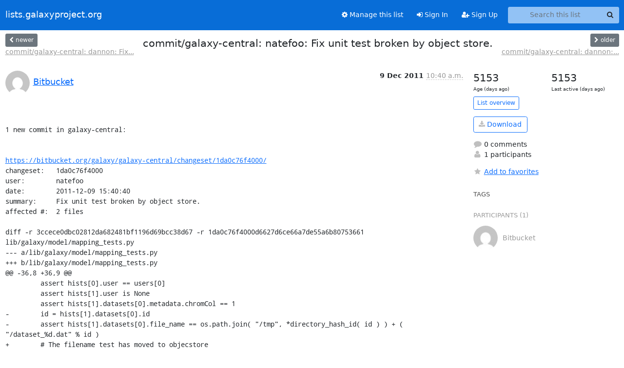

--- FILE ---
content_type: text/html; charset=utf-8
request_url: https://lists.galaxyproject.org/archives/list/galaxy-commits@lists.galaxyproject.org/thread/LDAVU2IUKQGJTCIMYXNZ3NOAOON76L3C/
body_size: 5211
content:





<!DOCTYPE HTML>
<html>
    <head>
        <meta http-equiv="Content-Type" content="text/html; charset=UTF-8" />
        <meta name="viewport" content="width=device-width, initial-scale=1.0" />
        <meta name="ROBOTS" content="INDEX, FOLLOW" />
        <title>
commit/galaxy-central: natefoo: Fix unit test	broken by object store. - galaxy-commits - lists.galaxyproject.org
</title>
        <meta name="author" content="" />
        <meta name="dc.language" content="en" />
        <link rel="shortcut icon" href="/static/hyperkitty/img/favicon.ico" />
        <link rel="stylesheet" href="/static/hyperkitty/libs/jquery/smoothness/jquery-ui-1.13.1.min.css" type="text/css" media="all" />
        <link rel="stylesheet" href="/static/hyperkitty/libs/fonts/font-awesome/css/font-awesome.min.css" type="text/css" media="all" />
        <link rel="stylesheet" href="/static/CACHE/css/output.51ef9cd36886.css" type="text/css" media="all"><link rel="stylesheet" href="/static/CACHE/css/output.e68c4908b3de.css" type="text/css"><link rel="stylesheet" href="/static/CACHE/css/output.a5e3a3d93174.css" type="text/css" media="all">
         
        
        

    </head>

    <body>

    


    <nav class="navbar sticky-top navbar-expand-md mb-2" id="navbar-main">
        <div class="container-xxl">
            <div class="navbar-header"> <!--part of navbar that's always present-->
                <button type="button" class="navbar-toggler collapsed" data-bs-toggle="collapse" data-bs-target=".navbar-collapse">
                    <span class="fa fa-bars"></span>
                </button>
                <a class="navbar-brand" href="/archives/">lists.galaxyproject.org</a>

            </div> <!-- /navbar-header -->
            <div class="d-flex">
                <div class="auth dropdown d-md-none">
                        
                </div>
                
                <a  href="/accounts/login/?next=/archives/list/galaxy-commits%40lists.galaxyproject.org/thread/LDAVU2IUKQGJTCIMYXNZ3NOAOON76L3C/" class="nav-link d-md-none">
                    <span class="fa fa-sign-in"></span>
                    Sign In
                </a>
                <a  href="/accounts/signup/?next=/archives/list/galaxy-commits%40lists.galaxyproject.org/thread/LDAVU2IUKQGJTCIMYXNZ3NOAOON76L3C/" class="nav-link d-md-none">
                    <span class="fa fa-user-plus"></span>
                    Sign Up
                </a>
                
            </div>
            <div class="navbar-collapse collapse justify-content-end"> <!--part of navbar that's collapsed on small screens-->
                <!-- show dropdown for smaller viewports b/c login name/email may be too long -->
                <!-- only show this extra button/dropdown if we're in small screen sizes -->
            
                
                <a href="/lists/galaxy-commits.lists.galaxyproject.org/" class="nav-link">
                    <span class="fa fa-cog"></span>
                    Manage this list
                </a>
                
            
            
            <a  href="/accounts/login/?next=/archives/list/galaxy-commits%40lists.galaxyproject.org/thread/LDAVU2IUKQGJTCIMYXNZ3NOAOON76L3C/" class="nav-link d-none d-md-block">
                <span class="fa fa-sign-in"></span>
                Sign In
            </a>
            <a  href="/accounts/signup/?next=/archives/list/galaxy-commits%40lists.galaxyproject.org/thread/LDAVU2IUKQGJTCIMYXNZ3NOAOON76L3C/" class="nav-link d-none d-md-block">
                <span class="fa fa-user-plus"></span>
                Sign Up
            </a>
            
                <form name="search" method="get" action="/archives/search" class="navbar-form navbar-right my-2 my-lg-2 ms-2" role="search">
                    <input type="hidden" name="mlist" value="galaxy-commits@lists.galaxyproject.org" />
                    <div class="input-group">
                    <input name="q" type="text" class="form-control rounded-4 search"
                            
                                placeholder="Search this list"
                                aria-label="Search this list"
                            
                            
                            />
                    <button class="btn search-button" aria-label="Search"><span class="fa fa-search"></span></button>
                    </div>
                </form>
                <!-- larger viewports -->
                <ul class="nav navbar-nav auth d-none d-md-flex">
                    
                </ul>
            </div> <!--/navbar-collapse -->
        </div><!-- /container for navbar -->
    </nav>

    

     <div class="modal fade" tabindex="-1" role="dialog" id="keyboard-shortcuts">
       <div class="modal-dialog" role="document">
         <div class="modal-content">
           <div class="modal-header">
             <button type="button" class="close" data-dismiss="modal" aria-label="Close"><span aria-hidden="true">&times;</span></button>
             <h4 class="modal-title">Keyboard Shortcuts</h4>
           </div>
           <div class="modal-body">
             <h3>Thread View</h3>
             <ul>
               <li><code>j</code>: Next unread message </li>
               <li><code>k</code>: Previous unread message </li>
               <li><code>j a</code>: Jump to all threads
               <li><code>j l</code>: Jump to MailingList overview
             </ul>
           </div>
         </div><!-- /.modal-content -->
       </div><!-- /.modal-dialog -->
     </div><!-- /.modal -->

     <div class="container-xxl" role="main">
        

<div class="row view-thread d-flex">

        <!-- thread header: navigation (older/newer), thread title -->
        <div class="thread-header">
          <div class="d-flex">
            
            <div>
                
                <a id="next-thread" class="btn btn-secondary btn-sm "
                        title="commit/galaxy-central: dannon: Fix variable multiple outputs (collect_primary_datasets) to work with ObjectStore."
                        href="/archives/list/galaxy-commits@lists.galaxyproject.org/thread/4PJCYUDNZBGY5GNGANLBO6O6EYWJT7ZV/">
                    <span class="fa fa-chevron-left"></span>
                    <span class="d-none d-md-inline">newer</span>
                </a>
                <br />
                <a href="/archives/list/galaxy-commits@lists.galaxyproject.org/thread/4PJCYUDNZBGY5GNGANLBO6O6EYWJT7ZV/"
                title="commit/galaxy-central: dannon: Fix variable multiple outputs (collect_primary_datasets) to work with ObjectStore." class="thread-titles d-none d-md-block">
                    commit/galaxy-central: dannon: Fix...
                </a>
               
            </div>
            <div class="flex-grow-1">
                <h3>commit/galaxy-central: natefoo: Fix unit test	broken by object store.</h3>
            </div>
            <div class="right">
                <a id="prev-thread" class="btn btn-secondary btn-sm "
                    
                    title="commit/galaxy-central: dannon: Job.fail() failure	bugfix."
                    href="/archives/list/galaxy-commits@lists.galaxyproject.org/thread/S7BWHLHT55V3RTUNLA6NG5GRYBKZSN2C/"
                    >
                    <span class="fa fa-chevron-right"></span>
                    <span class="d-none d-md-inline">older</span>
                </a><br />
                
                <a href="/archives/list/galaxy-commits@lists.galaxyproject.org/thread/S7BWHLHT55V3RTUNLA6NG5GRYBKZSN2C/"
                    title="commit/galaxy-central: dannon: Job.fail() failure	bugfix." class="thread-titles d-none d-md-block">
                    commit/galaxy-central: dannon:...
                </a>
                
            </div>
          </div>
         
         </div>
        </div> <!-- /thread-header -->

        <div class="row">
            <div class="col-sm-12 col-md-9">
                <!-- main section, the email thread -->
                <div id="thread-content">

                    <!-- Start first email -->
                    





<div class="email email-first">

    <div id="LDAVU2IUKQGJTCIMYXNZ3NOAOON76L3C" class="email-header">
        <div class="gravatar-wrapper d-flex">
            <div class="gravatar circle">
                <img class="gravatar" src="https://secure.gravatar.com/avatar/80f5559d84eded8948e370d0267057c0.jpg?s=120&amp;d=mm&amp;r=g" width="120" height="120" alt="" />
            </div>
            <div class="email-author d-flex">
                <h2 class="name">
                    
                    <a href="/archives/users/262370555903980860118302017339952287673/"
                       title="See the profile for Bitbucket"
                       >Bitbucket</a>
                    
                </h2>
            </div>
        </div>
        <div class="email-date right">
            
            
            <span class="date d-none d-sm-inline">
                9 Dec
                
                    2011
                
            </span>
            <span class="date d-sm-none">
                9 Dec
                
                '11
                
            </span>
            
            <div class="time">
                <span title="Sender's time: Dec. 9, 2011, 2:40 p.m.">10:40 a.m.</span>
            </div>

        </div>
        
    </div> <!-- /email-header: gravatar, author-info, date, peramlink, changed_subject -->
    <div class="email-body fixed">
      <p>1 new commit in galaxy-central:


<a target="_blank" href="https://bitbucket.org/galaxy/galaxy-central/changeset/1da0c76f4000/">https://bitbucket.org/galaxy/galaxy-central/changeset/1da0c76f4000/</a>
changeset:   1da0c76f4000
user:        natefoo
date:        2011-12-09 15:40:40
summary:     Fix unit test broken by object store.
affected #:  2 files

diff -r 3ccece0dbc02812da682481bf1196d69bcc38d67 -r 1da0c76f4000d6627d6ce66a7de55a6b80753661 lib/galaxy/model/mapping_tests.py
--- a/lib/galaxy/model/mapping_tests.py
+++ b/lib/galaxy/model/mapping_tests.py
@@ -36,8 +36,9 @@
         assert hists[0].user == users[0]
         assert hists[1].user is None
         assert hists[1].datasets[0].metadata.chromCol == 1
-        id = hists[1].datasets[0].id
-        assert hists[1].datasets[0].file_name == os.path.join( "/tmp", *directory_hash_id( id ) ) + ( "/dataset_%d.dat" % id )
+        # The filename test has moved to objecstore
+        #id = hists[1].datasets[0].id
+        #assert hists[1].datasets[0].file_name == os.path.join( "/tmp", *directory_hash_id( id ) ) + ( "/dataset_%d.dat" % id )
         # Do an update and check
         hists[1].name = "History 2b"
         model.session.flush()


diff -r 3ccece0dbc02812da682481bf1196d69bcc38d67 -r 1da0c76f4000d6627d6ce66a7de55a6b80753661 lib/galaxy/objectstore/__init__.py
--- a/lib/galaxy/objectstore/__init__.py
+++ b/lib/galaxy/objectstore/__init__.py
@@ -200,6 +200,15 @@
     """
     Standard Galaxy object store, stores objects in files under a specific
     directory on disk.
+
+    >>> from galaxy.util.bunch import Bunch
+    >>> import tempfile
+    >>> file_path=tempfile.mkdtemp()
+    >>> s = DiskObjectStore(Bunch(umask=077), file_path=file_path)
+    >>> s.create(1)
+    >>> s.exists(1)
+    True
+    >>> assert s.get_filename(1) == file_path + '/000/dataset_1.dat'
     """
     def __init__(self, config, file_path=None, extra_dirs=None):
         super(DiskObjectStore, self).__init__()

Repository URL: <a target="_blank" href="https://bitbucket.org/galaxy/galaxy-central/">https://bitbucket.org/galaxy/galaxy-central/</a>

--

This is a commit notification from bitbucket.org. You are receiving
this because you have the service enabled, addressing the recipient of
this email.</p>

    </div>

    

    <div class="email-info">
      <div class="likeform-wrapper right">
        <div class="messagelink pull-right">
          <button class="toggle-font btn btn-sm"
                title="Display in fixed font"
                data-bs-toggle="tooltip" data-placement="bottom">
                <i class="fa fa-font"></i>
          </button>
          <a href="/archives/list/galaxy-commits@lists.galaxyproject.org/message/LDAVU2IUKQGJTCIMYXNZ3NOAOON76L3C/"
             title="Permalink for this message"
             data-bs-toggle="tooltip" data-placement="bottom"><i class="fa fa-link"></i></a>
        </div>
        

    <form method="post" class="likeform"
          action="/archives/list/galaxy-commits@lists.galaxyproject.org/message/LDAVU2IUKQGJTCIMYXNZ3NOAOON76L3C/vote">
    <input type="hidden" name="csrfmiddlewaretoken" value="WNNY2DYPHb1x2ZLkwmc3izw5eljXcagTEGVQzawRYF4uPKUlfYpupAIuJIgC4LwC">
    
		
			<a class="youlike vote  disabled" title="You must be logged-in to vote."
			href="#like" data-vote="1" aria-label="Like thread">
					<i class="fa fa-thumbs-o-up"></i> 0
			</a>
			<a class="youdislike vote disabled" title="You must be logged-in to vote."
			href="#dislike" data-vote="-1" aria-label="Dislike thread">
				<i class="fa fa-thumbs-o-down"></i> 0
			</a>
		
    

    </form>

        </div>

        <!-- Reply link -->
        
        
        <a class="reply reply-mailto" title="Reply" href="#">
            <i class="fa fa-reply"></i>
            Reply
        </a>
        
        

        <!-- Attachments -->
        
        <!-- Reply form -->
        
        <div class="reply-form-unauthenticated">
            <a class="btn btn-sm btn-primary" href="/accounts/login/?next=/archives/list/galaxy-commits%40lists.galaxyproject.org/thread/LDAVU2IUKQGJTCIMYXNZ3NOAOON76L3C/#">
                Sign in to reply online
            </a>
            <a class="btn btn-sm btn-secondary reply-mailto"
                       href="mailto:galaxy-commits@lists.galaxyproject.org?Subject=Re%3A%20%5Bgalaxy-commits%5D%20commit/galaxy-central%3A%20natefoo%3A%20Fix%20unit%20test%09broken%20by%20object%20store.&amp;In-Reply-To=&lt;20111209144046.1622.83296%40bitbucket13.managed.contegix.com&gt;"
                       >Use email software</a></li>
        </div>
        

        

    </div>

</div>

                    <!-- End first email -->

                    <p class="sort-mode">
                        
                        <a href="/archives/list/galaxy-commits@lists.galaxyproject.org/thread/LDAVU2IUKQGJTCIMYXNZ3NOAOON76L3C/?sort=date"
                            >Show replies by date</a>
                        
                    </p>

                    <div class="anchor-link">
                        <a id="replies"></a>
                    </div>
                    <div class="replies">
                        
                            

    

                        
                    </div>

                </div>
            </div>

            <div class="col-12 col-md-3">
                <div class="anchor-link">
                    <a id="stats"></a>
                </div>
                




<!-- right column -->
<section id="thread-overview-info">
    <!-- Start stats re: dates -->
    <div id="thread-date-info" class="row">
      <div class="col">
        <span class="days-num">5153</span>
        <div class="days-text">
          Age (days ago)
        </div>
      </div>
      <div class="col">
        <span class="days-num">5153</span>
        <div class="days-text">
          Last active (days ago)
        </div>
        </div>
    </div> <!-- /Stats re: dates -->

    <p>
        <a href="/archives/list/galaxy-commits@lists.galaxyproject.org/" class="btn btn-outline-primary btn-sm">
            List overview
        </a>
    </p>

    

    
    <a href="/archives/list/galaxy-commits@lists.galaxyproject.org/export/galaxy-commits@lists.galaxyproject.org-LDAVU2IUKQGJTCIMYXNZ3NOAOON76L3C.mbox.gz?thread=LDAVU2IUKQGJTCIMYXNZ3NOAOON76L3C" title="This thread in gzipped mbox format"
          class="btn btn-outline-primary">
        <i class="fa fa-download"></i> Download</a>
    

    <p class="thread-overview-details">
    <div>
        <i class="fa fa-fw fa-comment"></i>
        0 comments
    </div>
    <div>
        <i class="fa fa-fw fa-user"></i>
        1 participants
    </div>
    
    </p>

    <form id="fav_form" name="favorite" method="post" class="favorite"
          action="/archives/list/galaxy-commits@lists.galaxyproject.org/thread/LDAVU2IUKQGJTCIMYXNZ3NOAOON76L3C/favorite">
        <input type="hidden" name="csrfmiddlewaretoken" value="WNNY2DYPHb1x2ZLkwmc3izw5eljXcagTEGVQzawRYF4uPKUlfYpupAIuJIgC4LwC">
        <input type="hidden" name="action" value="add" />
        <p>
            <a href="#AddFav" class="notsaved disabled" title="You must be logged-in to have favorites.">
                <i class="fa fa-fw fa-star"></i>Add to favorites</a>
            <a href="#RmFav" class="saved">
                <i class="fa fa-fw fa-star"></i>Remove from favorites</a>
        </p>
    </form>

    

    <div id="tags">
        

        <h3 id="tag-title">tags </h3>
        

    </div>
    
    
    <div id="participants">
        <h3 id="participants_title">participants (1)</h3>
        <ul class="list-unstyled">
            
            <li class="d-flex">
                <div class="participant-gravatar circle"><img class="gravatar" src="https://secure.gravatar.com/avatar/80f5559d84eded8948e370d0267057c0.jpg?s=48&amp;d=mm&amp;r=g" width="48" height="48" alt="" /></div>
                <div class="participant-name d-flex align-items-center">
                    <span>Bitbucket</span>
                </div>
            </li>
            
        </ul>
    </div>
    
</section>



            </div>

        </div>

</div>

<!-- end of content -->

    </div> <!-- /container for content -->

    <footer class="footer">
      <div class="container">
        <p class="text-muted">
            <img class="logo" alt="HyperKitty" src="/static/hyperkitty/img/logo.png" />
            Powered by <a href="http://hyperkitty.readthedocs.org">HyperKitty</a> version 1.3.12.
        </p>
      </div>
    </footer>

    <script src="/static/hyperkitty/libs/jquery/jquery-3.6.0.min.js"></script>
    <script src="/static/hyperkitty/libs/jquery/jquery-ui-1.13.1.min.js"></script>
    <script src="/static/CACHE/js/output.3aaa7705d68a.js"></script>
    <script>
      // Add the .js-enabled class to the body so we can style the elements
      // depending on whether Javascript is enabled.
      $(document).ready(function(){
          $("body").addClass("js-enabled");
          $(".gravatar").addClass("rounded-circle");
      });
    </script>
    

<script type="text/javascript">
    $(document).ready(function() {
        //enable tooltips for thread buttons
        $("btn#next-thread").tooltip();
        $("btn#prev-thread").tooltip();

        setup_category();
        setup_tags();
        setup_favorites();
        // Hide quotes by default in the thread view
        fold_quotes("div.container-xxl");
        // Load the replies
        update_thread_replies("/archives/list/galaxy-commits@lists.galaxyproject.org/thread/LDAVU2IUKQGJTCIMYXNZ3NOAOON76L3C/replies?sort=thread&last_view=");
        setup_unreadnavbar("#unreadnavbar");
        setup_thread_keyboard_shortcuts();
    });
</script>



    


    </body>
</html>
